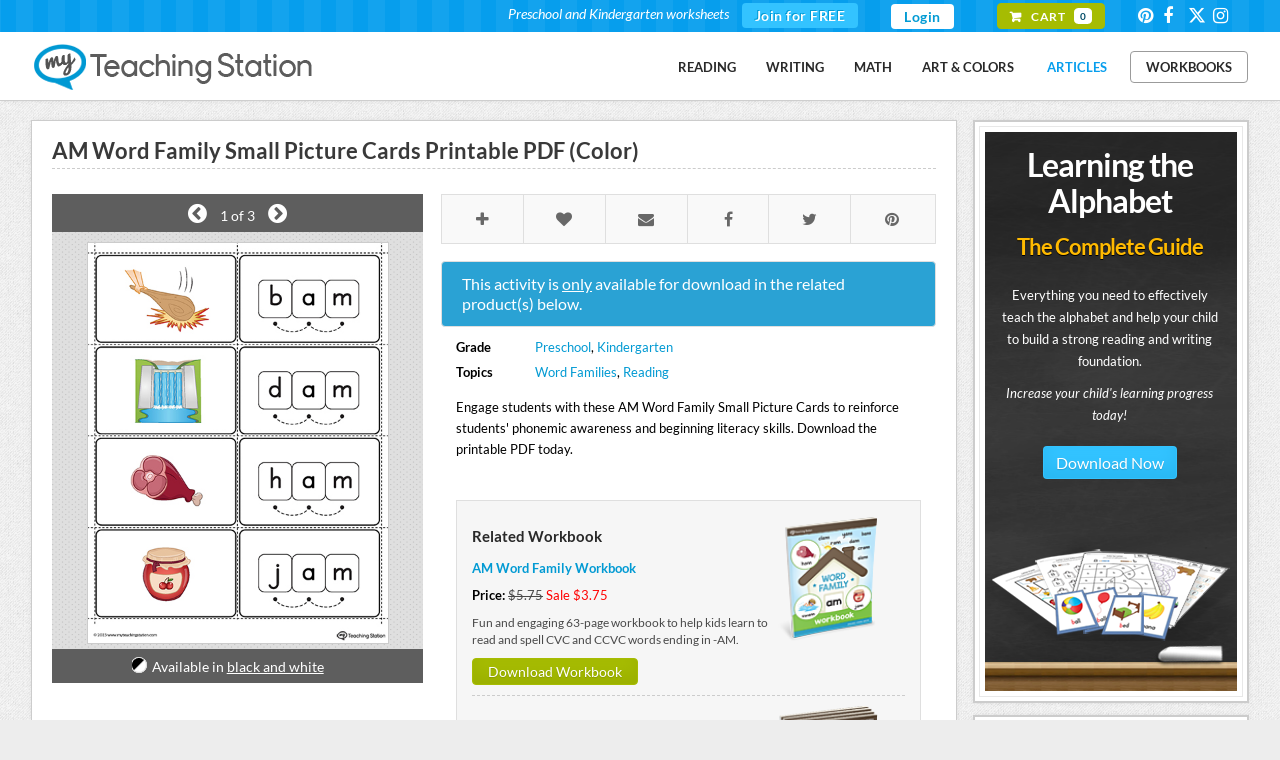

--- FILE ---
content_type: text/html;charset=UTF-8
request_url: https://www.myteachingstation.com/kindergarten/word-family/am-word-family-small-picture-cards-printable-pdf-color
body_size: 9153
content:
<script>if(self==top){document.documentElement.style.display='block';}else{top.location=self.location;}</script>

<!DOCTYPE html PUBLIC "-//W3C//DTD XHTML 1.0 Strict//EN" "http://www.w3.org/TR/xhtml1/DTD/xhtml1-strict.dtd">
<html xmlns="http://www.w3.org/1999/xhtml">
<head prefix="og: http://ogp.me/ns# fb: http://ogp.me/ns/fb# article: http://ogp.me/ns/article#">
	<meta charset="utf-8" />
	<title>AM Word Family Small Picture Cards Printable PDF (Color) | MyTeachingStation.com</title>
    <meta name="description" content="Engage students with these AM Word Family Small Picture Cards to reinforce students' phonemic awareness and beginning literacy skills. Download the printable PDF today." />
	<meta name="keywords" content="AM picture cards,AM small picture cards,AM words small flashcards,AM CVC flashcards,AM small image cards" />
	<meta property="article:author" content="MyTeachingStation" />
    <meta name="viewport" content="width=device-width, initial-scale=1, maximum-scale=1" />
    <link rel="publisher" href="https://plus.google.com/116665540833766482142" />
    <link rel="canonical" href="https://www.myteachingstation.com/kindergarten/word-family/am-word-family-small-picture-cards-printable-pdf-color">
    <meta property="og:type" content="article"/>
    <meta property="og:title" content="AM Word Family Small Picture Cards Printable PDF (Color)" />
    <meta property="og:site_name" content="MyTeachingStation.com - Preschool and Kindergarten Worksheets" />
    <meta property="og:url" content="https://www.myteachingstation.com/kindergarten/word-family/am-word-family-small-picture-cards-printable-pdf-color" />
    <meta property="og:description" content="Engage students with these AM Word Family Small Picture Cards to reinforce students' phonemic awareness and beginning literacy skills. Download the printable PDF today." />
    <meta property="og:image" content="https://www.myteachingstation.com/vault/2599/web/worksheets/kindergarten/word-family/AM-Word-Family-Small-Picture-Cards-Printable-PDF.jpg"/>
    <meta property="fb:app_id" content="709973005764664"/>
    <meta name="application-name" content="myteachingstation.com" />
    <meta name="apple-mobile-web-app-title" content="myteachingstation.com">
    <meta property="og:see_also" content="https://www.myteachingstation.com/kindergarten/word-family/am-word-family-match-word-to-picture-printable-pdf" /><meta property="og:see_also" content="https://www.myteachingstation.com/kindergarten/word-family/am-word-family-word-maze-printable-pdf" /><meta property="og:see_also" content="https://www.myteachingstation.com/kindergarten/word-family/am-word-family-match-and-spell-words-printable-pdf" /><meta property="og:see_also" content="https://www.myteachingstation.com/kindergarten/word-family/am-word-family-printable-pdf" /><meta property="og:see_also" content="https://www.myteachingstation.com/kindergarten/word-family/am-word-family-picture-match-cut-and-paste-printable-pdf" /><meta property="og:see_also" content="https://www.myteachingstation.com/kindergarten/word-family/am-word-family-build-words-printable-pdf" /> <meta property="article:tag" content="Reading" /><meta property="article:tag" content="Preschool" /><meta property="article:tag" content="Kindergarten" /><meta property="article:tag" content="Word Families" /> <meta property="article:section" content="Product" />       
   <meta property="article:publisher" content="https://www.facebook.com/MyTeachingStation"/>
   <meta name="p:domain_verify" content="dff9326c94f24efc2fcc08262f3da02d"/>  
   <meta name="google-site-verification" content="mM_dt9fEShUZ2K6p5ch89APrEYv2gcd7N-glwwAvF-c" />   
   <meta name="msvalidate.01" content="005967C5E4E1654361DAECE59C62BB18" />
   <meta name="norton-safeweb-site-verification" content="6hqnp9fom5p54nxh0c4xvm0prri87lty98krzrohqvwn8utk7gl22v9x2aoii4hp2akbrslq42xhu39idfwecb-5sr5ud4bflsujwbtbbcf2454wy3fehara4k99u0lv" />
    <style type="text/css">@font-face {font-family:Lato;font-style:normal;font-weight:400;src:url(/cf-fonts/s/lato/5.0.18/latin/400/normal.woff2);unicode-range:U+0000-00FF,U+0131,U+0152-0153,U+02BB-02BC,U+02C6,U+02DA,U+02DC,U+0304,U+0308,U+0329,U+2000-206F,U+2074,U+20AC,U+2122,U+2191,U+2193,U+2212,U+2215,U+FEFF,U+FFFD;font-display:swap;}@font-face {font-family:Lato;font-style:normal;font-weight:400;src:url(/cf-fonts/s/lato/5.0.18/latin-ext/400/normal.woff2);unicode-range:U+0100-02AF,U+0304,U+0308,U+0329,U+1E00-1E9F,U+1EF2-1EFF,U+2020,U+20A0-20AB,U+20AD-20CF,U+2113,U+2C60-2C7F,U+A720-A7FF;font-display:swap;}@font-face {font-family:Lato;font-style:normal;font-weight:700;src:url(/cf-fonts/s/lato/5.0.18/latin/700/normal.woff2);unicode-range:U+0000-00FF,U+0131,U+0152-0153,U+02BB-02BC,U+02C6,U+02DA,U+02DC,U+0304,U+0308,U+0329,U+2000-206F,U+2074,U+20AC,U+2122,U+2191,U+2193,U+2212,U+2215,U+FEFF,U+FFFD;font-display:swap;}@font-face {font-family:Lato;font-style:normal;font-weight:700;src:url(/cf-fonts/s/lato/5.0.18/latin-ext/700/normal.woff2);unicode-range:U+0100-02AF,U+0304,U+0308,U+0329,U+1E00-1E9F,U+1EF2-1EFF,U+2020,U+20A0-20AB,U+20AD-20CF,U+2113,U+2C60-2C7F,U+A720-A7FF;font-display:swap;}@font-face {font-family:Lato;font-style:normal;font-weight:900;src:url(/cf-fonts/s/lato/5.0.18/latin-ext/900/normal.woff2);unicode-range:U+0100-02AF,U+0304,U+0308,U+0329,U+1E00-1E9F,U+1EF2-1EFF,U+2020,U+20A0-20AB,U+20AD-20CF,U+2113,U+2C60-2C7F,U+A720-A7FF;font-display:swap;}@font-face {font-family:Lato;font-style:normal;font-weight:900;src:url(/cf-fonts/s/lato/5.0.18/latin/900/normal.woff2);unicode-range:U+0000-00FF,U+0131,U+0152-0153,U+02BB-02BC,U+02C6,U+02DA,U+02DC,U+0304,U+0308,U+0329,U+2000-206F,U+2074,U+20AC,U+2122,U+2191,U+2193,U+2212,U+2215,U+FEFF,U+FFFD;font-display:swap;}@font-face {font-family:Lato;font-style:italic;font-weight:400;src:url(/cf-fonts/s/lato/5.0.18/latin/400/italic.woff2);unicode-range:U+0000-00FF,U+0131,U+0152-0153,U+02BB-02BC,U+02C6,U+02DA,U+02DC,U+0304,U+0308,U+0329,U+2000-206F,U+2074,U+20AC,U+2122,U+2191,U+2193,U+2212,U+2215,U+FEFF,U+FFFD;font-display:swap;}@font-face {font-family:Lato;font-style:italic;font-weight:400;src:url(/cf-fonts/s/lato/5.0.18/latin-ext/400/italic.woff2);unicode-range:U+0100-02AF,U+0304,U+0308,U+0329,U+1E00-1E9F,U+1EF2-1EFF,U+2020,U+20A0-20AB,U+20AD-20CF,U+2113,U+2C60-2C7F,U+A720-A7FF;font-display:swap;}@font-face {font-family:Lato;font-style:italic;font-weight:700;src:url(/cf-fonts/s/lato/5.0.18/latin/700/italic.woff2);unicode-range:U+0000-00FF,U+0131,U+0152-0153,U+02BB-02BC,U+02C6,U+02DA,U+02DC,U+0304,U+0308,U+0329,U+2000-206F,U+2074,U+20AC,U+2122,U+2191,U+2193,U+2212,U+2215,U+FEFF,U+FFFD;font-display:swap;}@font-face {font-family:Lato;font-style:italic;font-weight:700;src:url(/cf-fonts/s/lato/5.0.18/latin-ext/700/italic.woff2);unicode-range:U+0100-02AF,U+0304,U+0308,U+0329,U+1E00-1E9F,U+1EF2-1EFF,U+2020,U+20A0-20AB,U+20AD-20CF,U+2113,U+2C60-2C7F,U+A720-A7FF;font-display:swap;}@font-face {font-family:Satisfy;font-style:normal;font-weight:400;src:url(/cf-fonts/s/satisfy/5.0.18/latin/400/normal.woff2);unicode-range:U+0000-00FF,U+0131,U+0152-0153,U+02BB-02BC,U+02C6,U+02DA,U+02DC,U+0304,U+0308,U+0329,U+2000-206F,U+2074,U+20AC,U+2122,U+2191,U+2193,U+2212,U+2215,U+FEFF,U+FFFD;font-display:swap;}@font-face {font-family:Handlee;font-style:normal;font-weight:400;src:url(/cf-fonts/s/handlee/5.0.18/latin/400/normal.woff2);unicode-range:U+0000-00FF,U+0131,U+0152-0153,U+02BB-02BC,U+02C6,U+02DA,U+02DC,U+0304,U+0308,U+0329,U+2000-206F,U+2074,U+20AC,U+2122,U+2191,U+2193,U+2212,U+2215,U+FEFF,U+FFFD;font-display:swap;}</style>
    <link rel="stylesheet" href="/lib/com/fontawesome/6.x/css/all.min.css?ver=20230815-A" /> 
        
   	<link rel="stylesheet" href="/lib/theme/mts/css/all.min.css?v=20240331" type="text/css" />
	<link rel="shortcut icon" href="/lib/theme/mts/images/favicon.ico" />
    <link rel="apple-touch-icon" sizes="57x57" href="/lib/theme/mts/images/apple-touch-icon-57x57.png" />
    <link rel="apple-touch-icon" sizes="114x114" href="/lib/theme/mts/images/apple-touch-icon-114x114.png" />
    <link rel="apple-touch-icon" sizes="72x72" href="/lib/theme/mts/images/apple-touch-icon-72x72.png" />
    <link rel="apple-touch-icon" sizes="144x144" href="/lib/theme/mts/images/apple-touch-icon-144x144.png" />    
    <link rel="alternate" type="application/rss+xml" title="My Teaching Station &raquo; Feed" href="https://www.myteachingstation.com/pub/rss.cfm?feed=rss" />
    <script type="text/javascript" src="/lib/jquery/jquery-3.5.1.min.js"></script>
    <script type="text/javascript">var _sf_startpt=(new Date()).getTime();var xmFormObj = {};</script>	
    <script type="text/javascript" src="/lib/theme/mts/js/jquery.main.min.js?v=20230129"></script> 
</head>
<body>

    <div id="header">
		<header>
        	
            <div id="top-bar">
				<div class="container">                
                    <!-- top-navigation -->
                    <div class="top-navigation">                    
                    	<ul class="top-row">
							                            
                                <li class="first">
                                    <div class="top-bar-join">
                                        <div class="text"><span>Preschool and Kindergarten worksheets</span></div>
                                        <div class="join"> <a href="/join">Join for FREE</a></div>
                                    </div>
                                </li>
                                
                                <li><a href="/login" class="header-login">Login</a></li>
                                                       
                			<li class="first"><div class="top-bar-cart"> <a href="/cart"><span class="txt">Cart</span> <span class="cnt">0</span></a></div></li>
                            <li><div class="social">
   <a class="social-icons" id="social-icons" href="https://www.pinterest.com/teachingstation/" title="View our Worksheets on Pinterest" target="_blank"><i class="icon-pinterest"></i></a>
   <a class="social-icons" id="social-icons" href="https://www.facebook.com/MyTeachingStation" title="Connect with My Teaching Station on Facebook" target="_blank"><i class="icon-facebook"></i></a>
   <a class="social-icons" id="social-icons" href="https://twitter.com/MyTeaching" title="Connect with My Teaching Station on Twitter" target="_blank"><i class="fa-brands fa-x-twitter"></i></a>      
   <a class="social-icons" id="social-icons" href="https://www.instagram.com/myteachingstation.mts" title="View our Worksheets on Instagram" target="_blank"><i class="icon-instagram"></i></a>
   
</div></li>                        	
                        </ul>
                    </div>
                    <!-- end top-navigation -->                          
				</div>                
            </div>
            <!-- end top bar -->  
              
			<div class="container">                                                          
                 <a href="/" id="logo" title="Free Preschool and Kindergarten Worksheets">My Teaching Station</a>
                <!-- nav-container -->
                 <div class="nav-container">   
                    
                     <nav>                                       
                        <nav id="nav-main">
                                                      
                            <ul>                            
                            <li><a href="/worksheets/reading">Reading</a></li><li><a href="/worksheets/writing">Writing</a></li><li><a href="/worksheets/math">Math</a></li><li><a href="/worksheets/art-and-colors">Art & Colors</a></li>
                            <li><a href="/children-educational-articles" style="color:#079eed">Articles</a></li>
                            <li><div  class="divleft"><a href="/preschool-kindergarten-workbooks">Workbooks</a></div></li>
                            </ul>
                        </nav>
                        <div id="nav-trigger">
                            <span>Menu</span>
                        </div>
                        <nav id="nav-mobile"></nav>                                                               
                     </nav>     
       
                </div>
                <!-- end nav-container -->
                 
                 <div class="clearfix"></div>
			</div>
            
		</header>
    </div>
    <!-- end header -->        
	<!-- content layout -->
	<div id="content-layout">
    
    
	<div class="container">

		<div class="content-left">
		
			<div class="content-holder">
							
				                 

				<div class="content-box thank-you postdl-holder" id="fb-page-lk">       
					<div class="box-body">
						<div class="postdl-wrap">
							<strong class="like-title">If you liked what you downloaded,<br />click the "Like" button to get exclusive worksheets & news on Facebook.</strong> 
							<div class="facebook-holder">          
									<iframe src="//www.facebook.com/plugins/like.php?locale=en_US&href=https%3A%2F%2Fwww.facebook.com%2FMyTeachingStation&amp;width=82&amp;height=21&amp;colorscheme=light&amp;layout=button_count&amp;action=like&amp;show_faces=false&amp;send=false" scrolling="no" frameborder="0" style="border: none; overflow: hidden; width: 100px;height: 21px;" allowtransparency="true"></iframe>
							</div>
						</div>                        
					</div>
				</div>
												
				<div id="post-detail" class="content-box box-alt">
		
					<div class="box-body">
					
					
						<article class="single-post">  

							<div class="post-header">
								<h1>AM Word Family Small Picture Cards Printable PDF (Color)</h1>
							</div>                                                                           

							<div class="post-worksheet-left"> 
								 
									<div class="photo-wrap">
										<div class="tb">
											
												<a class="prev"><i class="icon-arrow-circle-left"></i></a>
												<div id="thumb_num">1</div> of 3
												<a class="next"><i class="icon-arrow-circle-right"></i></a>  
											
										</div> 
										<ul class="gallery">
											<li><span class="pibfi_pinterest"><img src="/vault/2599/web/worksheets/kindergarten/word-family/AM-Word-Family-Small-Picture-Cards-Printable-PDF.jpg" alt="AM Word Family Small Picture Cards Printable PDF (Color)" style="max-width:300px;"><span class="xc_pin" onclick="pin_this(event, 'http://pinterest.com/pin/create/button/?url=https://www.myteachingstation.com/kindergarten/word-family/am-word-family-small-picture-cards-printable-pdf-color&amp;media=https://www.myteachingstation.com/vault/2599/web/worksheets/kindergarten/word-family/AM-Word-Family-Small-Picture-Cards-Printable-PDF.jpg&amp;description=AM%20Word%20Family%20Small%20Picture%20Cards%20Printable%20PDF%20%28Color%29%20Worksheet%2ETopics%3A%20Word%20Families%2C%20and%20Reading%2E')" style="display: block;"></span></span></li>
											
												<li><span class="pibfi_pinterest"><img src="/vault/2599/web/worksheets/kindergarten/word-family/AM-Word-Family-Small-Picture-Cards-Printable-PDF-2.jpg" alt="AM-Word-Family-Small-Picture-Cards-Printable-PDF-2.jpg" title="" style="max-width:300px;"/><span class="xc_pin" onclick="pin_this(event, 'http://pinterest.com/pin/create/button/?url=https://www.myteachingstation.com/kindergarten/word-family/am-word-family-small-picture-cards-printable-pdf-color&amp;media=https://www.myteachingstation.com/vault/2599/web/worksheets/kindergarten/word-family/AM-Word-Family-Small-Picture-Cards-Printable-PDF-2.jpg&amp;description=AM%20Word%20Family%20Small%20Picture%20Cards%20Printable%20PDF%20%28Color%29%20Worksheet%2ETopics%3A%20Word%20Families%2C%20and%20Reading%2E')" style="display: block;"></span></span></li>
											
												<li><span class="pibfi_pinterest"><img src="/vault/2599/web/worksheets/kindergarten/word-family/AM-Word-Family-Small-Picture-Cards-Printable-PDF-3.jpg" alt="AM-Word-Family-Small-Picture-Cards-Printable-PDF-3.jpg" title="" style="max-width:300px;"/><span class="xc_pin" onclick="pin_this(event, 'http://pinterest.com/pin/create/button/?url=https://www.myteachingstation.com/kindergarten/word-family/am-word-family-small-picture-cards-printable-pdf-color&amp;media=https://www.myteachingstation.com/vault/2599/web/worksheets/kindergarten/word-family/AM-Word-Family-Small-Picture-Cards-Printable-PDF-3.jpg&amp;description=AM%20Word%20Family%20Small%20Picture%20Cards%20Printable%20PDF%20%28Color%29%20Worksheet%2ETopics%3A%20Word%20Families%2C%20and%20Reading%2E')" style="display: block;"></span></span></li>
											
										</ul>                                    
										<div class="tb"><span class="wkopt color">Available in <a href="/kindergarten/word-family/am-word-family-small-picture-cards-printable-pdf" style="text-decoration:underline;">black and white</a></span></div>
									</div>  
								                                          
							</div>
							<div class="post-worksheet-right">
								<ul class="share share-head">
									<li class="save"> <a data-id="9801" class="xmTip save-post" data-tooltip="Save to Favorites"><span class="icon-plus"></span></a></li>
									<li class="like"> <a data-id="9801" class="xmTip like-post" data-tooltip="I Like"><span class="icon-heart"></span></a></li>                                               
									<li class="email"> <a href="javascript:void(0);" onclick="openSimpleModal('emailBoxPopup');" class="xmTip" data-tooltip="Email Page"><span class="icon-email"></span></a></li>                                        
									<li class="fb"> <a href="https://www.facebook.com/dialog/share?app_id=709973005764664&amp;display=popup&amp;href=https%3A%2F%2Fwww%2Emyteachingstation%2Ecom%2Fkindergarten%2Fword%2Dfamily%2Fam%2Dword%2Dfamily%2Dsmall%2Dpicture%2Dcards%2Dprintable%2Dpdf%2Dcolor&amp;redirect_uri=https%3A%2F%2Fwww%2Emyteachingstation%2Ecom%2Fkindergarten%2Fword%2Dfamily%2Fam%2Dword%2Dfamily%2Dsmall%2Dpicture%2Dcards%2Dprintable%2Dpdf%2Dcolor" class="xmTip" data-tooltip="Share on Facebook" target="_blank"><span class="icon-facebook"></span></a></li>
									<li class="tw"> <a href="https://twitter.com/share?url=https%3A%2F%2Fwww%2Emyteachingstation%2Ecom%2Fkindergarten%2Fword%2Dfamily%2Fam%2Dword%2Dfamily%2Dsmall%2Dpicture%2Dcards%2Dprintable%2Dpdf%2Dcolor&amp;text=AM%20Word%20Family%20Small%20Picture%20Cards%20Printable%20PDF%20%28Color%29. @MyTeaching" class="xmTip" data-tooltip="Share on Twitter" target="_blank"><span class="icon-twitter"></span></a></li>
									<li class="pin"> <a href="http://pinterest.com/pin/create/button/?url=https%3A%2F%2Fwww%2Emyteachingstation%2Ecom%2Fkindergarten%2Fword%2Dfamily%2Fam%2Dword%2Dfamily%2Dsmall%2Dpicture%2Dcards%2Dprintable%2Dpdf%2Dcolor&amp;media=https://www.myteachingstation.com%2Fvault%2F2599%2Fweb%2Fworksheets%2Fkindergarten%2Fword%2Dfamily%2FAM%2DWord%2DFamily%2DSmall%2DPicture%2DCards%2DPrintable%2DPDF%2Ejpg&amp;description=Engage%20students%20with%20these%20AM%20Word%20Family%20Small%20Picture%20Cards%20to%20reinforce%20students%27%20phonemic%20awareness%20and%20beginning%20literacy%20skills%2E%20Download%20the%20printable%20PDF%20today%2E #MyTeachingStation" class="xmTip" data-tooltip="Share on Pinterest" target="_blank"><span class="icon-pinterest"></span></a></li>                                        
									
								</ul>
								<div class="clearfix"></div>

								
										<div class="paid-product-alert">                                    	
											This activity is <span style="text-decoration:underline">only</span> available for download in the related product(s) below.
										</div>
									                                
								<div class="section-body">
									<ul class="wkst-detail">
										<li><span>Grade</span><span><a href="/preschool">Preschool</a>, <a href="/kindergarten">Kindergarten</a></span></li>
										<li><span>Topics</span><span><a href="/word-families">Word Families</a>, <a href="/reading">Reading</a></span></li>
									</ul>
									<div class="clearfix"></div>
								</div>
						
								<div class="section-body">
									<p>Engage students with these AM Word Family Small Picture Cards to reinforce students' phonemic awareness and beginning literacy skills. Download the printable PDF today.</p> 
										<div class="cart-amounts wks-related" style="margin-top: 40px;">
											
												<div class="sb-cart-item">
													<div class="col80">
														<h2>Related Workbook</h2>
														<a href="/word-family/am-word-family-printable-workbook" class="block bold mbo10">AM Word Family Workbook</a>
														<div class="mbo10"><span class="block"><strong>Price: </strong> <span class="strike">$5.75</span> <span class="sale">Sale $3.75</span></span></div>
														<span class="semi-small block mbo10">Fun and engaging 63-page workbook to help kids learn to read and spell CVC and CCVC words ending in -AM.</span>
														<a href="/word-family/am-word-family-printable-workbook" class="button small btn-green">Download Workbook</a>                                                                                                                                                        
													</div>                                        
													<div class="col20">
														<img src="/vault/2599/store/product/am-word-family-printable-workbook-in-color.png" title="AM Word Family Workbook" />
													</div>
													
												</div>
											
												<div class="sb-cart-item">
													<div class="col80">
														<h2>Related Workbook Bundle</h2>
														<a href="/word-family/word-family-workbook-bundle" class="block bold mbo10">Word Family Workbook Bundle</a>
														<div class="mbo10"><span class="block"><strong>Price: </strong> <span class="strike">$79.95</span> <span class="sale">Sale $47.75</span></span></div>
														<span class="semi-small block mbo10">A collection of 22 word family workbooks designed to help kids learn to read and spell by blending letter sounds to form simple words.</span>
														<a href="/word-family/word-family-workbook-bundle" class="button small btn-green">Download Workbook Bundle</a>                                                                                                                                                        
													</div>                                        
													<div class="col20">
														<img src="/vault/2599/store/product/word-family-package-bundle-printables.png" title="Word Family Workbook Bundle" />
													</div>
													
												</div>
											
										</div>
									
																	
								</div>

							</div><!--/ post-worksheet-right -->
							<div class="clearfix"></div>

						</article>
						
					<ul class="share share-foot">
						<li class="save"> <a data-id="9801" class="save-post" title="Save to Favorites"><span class="icon-plus ics"></span><span class="txt">Save</span></a></li>
						<li class="like"> <a data-id="9801" class="like-post" title="I Like"><span class="icon-heart ics"></span><span class="txt">Like</span></a></li>           
						<li class="fb"> <a href="https://www.facebook.com/dialog/share?app_id=709973005764664&amp;display=popup&amp;href=https%3A%2F%2Fwww%2Emyteachingstation%2Ecom%2Fkindergarten%2Fword%2Dfamily%2Fam%2Dword%2Dfamily%2Dsmall%2Dpicture%2Dcards%2Dprintable%2Dpdf%2Dcolor&amp;redirect_uri=https%3A%2F%2Fwww%2Emyteachingstation%2Ecom%2Fkindergarten%2Fword%2Dfamily%2Fam%2Dword%2Dfamily%2Dsmall%2Dpicture%2Dcards%2Dprintable%2Dpdf%2Dcolor" target="_blank"><span class="icon-facebook ics"></span><span class="txt">Share</span></a></li>
						<li class="tw"> <a href="https://twitter.com/share?url=https%3A%2F%2Fwww%2Emyteachingstation%2Ecom%2Fkindergarten%2Fword%2Dfamily%2Fam%2Dword%2Dfamily%2Dsmall%2Dpicture%2Dcards%2Dprintable%2Dpdf%2Dcolor&amp;text=AM%20Word%20Family%20Small%20Picture%20Cards%20Printable%20PDF%20%28Color%29. @MyTeaching" target="_blank"><span class="icon-twitter ics"></span><span class="txt">Tweet</span></a></li>
						<li class="pin"> <a href="http://pinterest.com/pin/create/button/?url=https%3A%2F%2Fwww%2Emyteachingstation%2Ecom%2Fkindergarten%2Fword%2Dfamily%2Fam%2Dword%2Dfamily%2Dsmall%2Dpicture%2Dcards%2Dprintable%2Dpdf%2Dcolor&amp;media=https://www.myteachingstation.com%2Fvault%2F2599%2Fweb%2Fworksheets%2Fkindergarten%2Fword%2Dfamily%2FAM%2DWord%2DFamily%2DSmall%2DPicture%2DCards%2DPrintable%2DPDF%2Ejpg&amp;description=Engage%20students%20with%20these%20AM%20Word%20Family%20Small%20Picture%20Cards%20to%20reinforce%20students%27%20phonemic%20awareness%20and%20beginning%20literacy%20skills%2E%20Download%20the%20printable%20PDF%20today%2E #MyTeachingStation" target="_blank"><span class="icon-pinterest ics"></span><span class="txt">Pin</span></a></li>                            
						
					</ul>
					
					<div class="clearfix"></div>

					</div><!--/ box-body -->                                                            
				</div><!--/ content-box -->

								
				
				
						<div class="content-box">       
							<div class="box-body">                
								<h2>You may also like</h2>                                
								<div id="related-worksheets" class="crsl-nav">
									<a href="#" class="previous">Previous</a>
									<a href="#" class="next">Next</a>
								</div>                                
								<div class="crsl-items" data-navigation="related-worksheets">
									<div class="crsl-wrap">
										
											<figure class="crsl-item"><a href="/kindergarten/word-family/am-word-family-match-word-to-picture-printable-pdf" title="View AM Word Family Match Word to Picture Printable PDF">
												<div class="bck"><img src="/vault/2599/web/worksheets/kindergarten/word-family/AM-Word-Family-Match-Word-to-Picture-Printable-PDF.jpg" alt="AM Word Family Match Word to Picture Printable PDF" width="100%"></div>
												<figcaption>AM Word Family Match Word to Picture Printable PDF</figcaption></a>
											</figure>
										
											<figure class="crsl-item"><a href="/kindergarten/word-family/am-word-family-word-maze-printable-pdf" title="View AM Word Family Word Maze Printable PDF">
												<div class="bck"><img src="/vault/2599/web/worksheets/kindergarten/word-family/AM-Word-Family-Word-Maze-Printable-PDF.jpg" alt="AM Word Family Word Maze Printable PDF" width="100%"></div>
												<figcaption>AM Word Family Word Maze Printable PDF</figcaption></a>
											</figure>
										
											<figure class="crsl-item"><a href="/kindergarten/word-family/am-word-family-match-and-spell-words-printable-pdf" title="View AM Word Family Match and Spell Words Printable PDF">
												<div class="bck"><img src="/vault/2599/web/worksheets/kindergarten/word-family/AM-Word-Family-Match-and-Spell-Words-Printable-PDF.jpg" alt="AM Word Family Match and Spell Words Printable PDF" width="100%"></div>
												<figcaption>AM Word Family Match and Spell Words Printable PDF</figcaption></a>
											</figure>
										
											<figure class="crsl-item"><a href="/kindergarten/word-family/am-word-family-printable-pdf" title="View AM Word Family Printable PDF">
												<div class="bck"><img src="/vault/2599/web/worksheets/kindergarten/word-family/AM-Word-Family-Printable-PDF.jpg" alt="AM Word Family Printable PDF" width="100%"></div>
												<figcaption>AM Word Family Printable PDF</figcaption></a>
											</figure>
										
											<figure class="crsl-item"><a href="/kindergarten/word-family/am-word-family-picture-match-cut-and-paste-printable-pdf" title="View AM Word Family Picture Match Cut-and-Paste Printable PDF">
												<div class="bck"><img src="/vault/2599/web/worksheets/kindergarten/word-family/AM-Word-Family-Picture-Match-Cut-and-Paste-Printable-PDF.jpg" alt="AM Word Family Picture Match Cut-and-Paste Printable PDF" width="100%"></div>
												<figcaption>AM Word Family Picture Match Cut-and-Paste Printable PDF</figcaption></a>
											</figure>
										
											<figure class="crsl-item"><a href="/kindergarten/word-family/am-word-family-build-words-printable-pdf" title="View AM Word Family Build Words Printable PDF">
												<div class="bck"><img src="/vault/2599/web/worksheets/kindergarten/word-family/AM-Word-Family-Build-Words-Printable-PDF.jpg" alt="AM Word Family Build Words Printable PDF" width="100%"></div>
												<figcaption>AM Word Family Build Words Printable PDF</figcaption></a>
											</figure>
										
											<figure class="crsl-item"><a href="/kindergarten/word-family/am-word-family-read-and-spell-printable-pdf" title="View AM Word Family Read and Spell Printable PDF">
												<div class="bck"><img src="/vault/2599/web/worksheets/kindergarten/word-family/AM-Word-Family-Read-and-Spell-Printable-PDF.jpg" alt="AM Word Family Read and Spell Printable PDF" width="100%"></div>
												<figcaption>AM Word Family Read and Spell Printable PDF</figcaption></a>
											</figure>
										
											<figure class="crsl-item"><a href="/kindergarten/word-family/am-word-family-match-picture-to-words-printable-pdf" title="View AM Word Family Match Picture to Words Printable PDF">
												<div class="bck"><img src="/vault/2599/web/worksheets/kindergarten/word-family/AM-Word-Family-Match-Picture-to-Words-Printable-PDF.jpg" alt="AM Word Family Match Picture to Words Printable PDF" width="100%"></div>
												<figcaption>AM Word Family Match Picture to Words Printable PDF</figcaption></a>
											</figure>
										
											<figure class="crsl-item"><a href="/kindergarten/word-family/am-word-family-word-find-printable-pdf" title="View AM Word Family Word Find Printable PDF">
												<div class="bck"><img src="/vault/2599/web/worksheets/kindergarten/word-family/AM-Word-Family-Word-Find-Printable-PDF.jpg" alt="AM Word Family Word Find Printable PDF" width="100%"></div>
												<figcaption>AM Word Family Word Find Printable PDF</figcaption></a>
											</figure>
										
											<figure class="crsl-item"><a href="/kindergarten/word-family/am-word-family-read-and-match-words-to-pictures-printable-pdf" title="View AM Word Family Read and Match Words to Pictures Printable PDF">
												<div class="bck"><img src="/vault/2599/web/worksheets/kindergarten/word-family/AM-Word-Family-Read-and-Match-Words-to-Pictures-Printable-PDF.jpg" alt="AM Word Family Read and Match Words to Pictures Printable PDF" width="100%"></div>
												<figcaption>AM Word Family Read and Match Words to Pictures Printable PDF</figcaption></a>
											</figure>
										
									</div>
								</div>                                 
							</div>
						</div>
					                
			
				
				
				<a name="comments"></a>
				
				<div class="content-box">       
					<div class="box-body">
				
						<h2>Leave a Comment</h2>
																	
						<div class="post-comment">
						<div class="fb-comments" data-href="https://www.myteachingstation.com/kindergarten/word-family/am-word-family-small-picture-cards-printable-pdf-color" data-width="100%" data-numposts="5"></div>
		
		
						</div>     

						
													
					</div><!--/ box-body -->
				</div><!--/ content-box  -->        
				


			</div><!--/ content-holder -->                
		</div><!-- end content-left -->

		<div class="content-right">
			<div class="content-box sboptin-holder">
	<div class="sb-lta-banner">
    	<div class="spacer">
            <h2>Learning the Alphabet<span>The Complete Guide</span></h2>                        
            <p>
                Everything you need to effectively teach the alphabet and help your child to build a strong reading and writing foundation.
                <em>Increase your child's learning progress today!</em>
                <div class="center mto mbo"><a href="/learning-the-alphabet?utm_campaign=LTA&utm_medium=MTS&utm_source=side_banner" class="button">Download Now</a></div>
            </p>  
        </div>
	<div class="center mto30 mbo50"><img src="/vault/2599/web/images/teaching-the-alphabet-printable-workbooks.png" /></div>
	</div>
</div>
<div class="sidebanner-wrap">
    <div class="sidebanner-box">
        
        <div class="banner-title blue">Letter Formation Writing Mat Set</div>
        <div class="banner-txt"><p>52 printable letter mats.</p></div>
        <div class="center mto10"><a href="/writing/letter-formation-writing-mat-set"><img src="/vault/2599/store/product/sidebar/alphabet-letter-writing-printable-mat.png" /></a></div>
        <div class="center mto mbo"><a href="/writing/letter-formation-writing-mat-set" class="button btn-blue">Download Now</a></div>
        <div class="banner-txt small">&#9733; available in black-and-white and color.</div>
        
    </div>
</div>

<div class="content-box sboptin-holder">
	<div class="sb-content">
        <span class="free">free</span>
        <h3>Exclusive Worksheets</h3>
        <div class="center"><div class="center"><span class="large">Get access to exclusive worksheets and our newsletter.</span><br/>Join now for free!</div></div>
        <div class="xm-sm-loading" id="optloading1139">&nbsp;</div>
        <form class="opt-in-form" id="leadBoxOptIn-1139"><input id="t" name="t" type="hidden" value="19F3D09A-D4BE-D992-B8FA14ABA14FDB79"/><input id="p" name="p" type="hidden" value="/kindergarten/word-family/am-word-family-small-picture-cards-printable-pdf-color"/><input id="confirm_path" name="confirm_path" type="hidden" value="join"/>
        <div id="optinfields1139">
            <div class="row-e"><input class="required" id="your_name" name="your_name" type="text"/><input class="required-email" id="your_email" name="your_email" type="email"/></div>
			<input class="full-width" id="lead_first_name" name="lead_first_name" placeholder="Your Name" type="text" autocomplete="off" vrequired="true"/>
            <input class="full-width" id="email" name="email" placeholder="Your Email" type="email" autocomplete="off" vrequired="true"/>
            <div class="optin-req" id="req1139"></div><button class="full-width" id="submit" name="submit" type="submit">Get Worksheets</button>
        </div>
        </form>
	</div>
</div>

                
				<div class="content-box">   
					<div class="fb-page" data-href="https://www.facebook.com/MyTeachingstation" data-small-header="false" data-adapt-container-width="true" data-hide-cover="true" data-show-facepile="false" data-show-posts="true"></div>                              
				</div>
			
							
		</div>     
					
	</div>

	 
	
	<div id="emailBoxPopup" class="modal">			
		<div class="modal-content" style="max-width: 500px">
			<span class="modal-close" data-id="emailBoxPopup">&times;</span>
			<div class="modal-wrap">					
				<div class="emailbox-form">
					<form class="send-email" id="emailbox-sendForm"><input id="shared_url" name="shared_url" type="hidden" value="https://www.myteachingstation.com/kindergarten/word-family/am-word-family-small-picture-cards-printable-pdf-color" />
						<fieldset>
							<h3>Email Page</h3>
							<div class="row">
								<input class="full-width" type="email" name="sender_email" id="sender_email" placeholder="Your Email">
							</div>        
							<div class="row">
								<input class="full-width" type="email" name="recipient_email" id="recipient_email" placeholder="Recipient Email">
							</div>                        
							<div class="row">
								<textarea class="full-width"  name="message" placeholder="Message"></textarea>
							</div>
							<div class="row row-url">
								URL: https://www.myteachingstation.com/kindergarten/word-family/am-word-family-small-picture-cards-printable-pdf-color
							</div>					
							<div class="row row-submit">
								<input type="submit" value="Send Email" id="submit" class="submit full-width" onclick="$('.emailbox-form').hide();">
							</div>
							<div id="req-alert">Please enter a valid email address.</div>
						</fieldset>
					</form>                                
				</div>
				<div class="email-sent" style="text-align:center;">
					<p>Thank you for sharing! Your email has been sent.</p>
					<p>More sharing options:</p>
					<ul class="share share-foot sharingmail">              
						<li class="fb"> <a href="https://www.facebook.com/dialog/share?app_id=709973005764664&amp;display=popup&amp;href=https%3A%2F%2Fwww%2Emyteachingstation%2Ecom%2Fkindergarten%2Fword%2Dfamily%2Fam%2Dword%2Dfamily%2Dsmall%2Dpicture%2Dcards%2Dprintable%2Dpdf%2Dcolor&amp;redirect_uri=https%3A%2F%2Fwww%2Emyteachingstation%2Ecom%2Fkindergarten%2Fword%2Dfamily%2Fam%2Dword%2Dfamily%2Dsmall%2Dpicture%2Dcards%2Dprintable%2Dpdf%2Dcolor" target="_blank"><span class="icon-facebook ics"></span><span class="txt">Share</span></a></li>
						<li class="tw"> <a href="https://twitter.com/share?url=https%3A%2F%2Fwww%2Emyteachingstation%2Ecom%2Fkindergarten%2Fword%2Dfamily%2Fam%2Dword%2Dfamily%2Dsmall%2Dpicture%2Dcards%2Dprintable%2Dpdf%2Dcolor&amp;text=AM%20Word%20Family%20Small%20Picture%20Cards%20Printable%20PDF%20%28Color%29. @MyTeaching" target="_blank"><span class="icon-twitter ics"></span><span class="txt">Tweet</span></a></li>
						<li class="pin"> <a href="http://pinterest.com/pin/create/button/?url=https%3A%2F%2Fwww%2Emyteachingstation%2Ecom%2Fkindergarten%2Fword%2Dfamily%2Fam%2Dword%2Dfamily%2Dsmall%2Dpicture%2Dcards%2Dprintable%2Dpdf%2Dcolor&amp;media=https://www.myteachingstation.com%2Fvault%2F2599%2Fweb%2Fworksheets%2Fkindergarten%2Fword%2Dfamily%2FAM%2DWord%2DFamily%2DSmall%2DPicture%2DCards%2DPrintable%2DPDF%2Ejpg&amp;description=Engage%20students%20with%20these%20AM%20Word%20Family%20Small%20Picture%20Cards%20to%20reinforce%20students%27%20phonemic%20awareness%20and%20beginning%20literacy%20skills%2E%20Download%20the%20printable%20PDF%20today%2E #MyTeachingStation" target="_blank"><span class="icon-pinterest ics"></span><span class="txt">Pin</span></a></li>                                        
						
					</ul>                                              
				</div>
			</div>
		</div>
	</div>		
	
<div class="clearfix"></div>    

        <div class="section-signup">
            <div class="container">
                <h2>Exclusive Worksheets</h2>
                <div class="descr">Enter your email below to sign up and download exclusive worksheets for free!</div>
                <div class="xm-sm-loading optinfoot" id="optloading1137"></div>
                <form class="opt-in-form" id="leadBoxOptIn-1137"><input id="t" name="t" type="hidden" value="A66D2FAA-D4BE-D992-B8FAE05F81E4C851" /><input id="p" name="p" type="hidden" value="/kindergarten/word-family/am-word-family-small-picture-cards-printable-pdf-color" /><input id="confirm_path" name="confirm_path" type="hidden" value="join"/>
                <div id="optinfields1137">
                    <div class="row-e"><input class="required" id="your_name" name="your_name" type="text" /><input class="required-email" id="your_email" name="your_email" type="email" /></div>
                    <input id="lead_first_name" name="lead_first_name" placeholder="Your Name" type="text" /><input id="email" name="email" placeholder="Your Email" type="email" autocomplete="off"/> <input id="submit" name="submit" type="submit" value="Get Worksheets" />
                    <div class="optin-req" id="req1137">&nbsp;</div>
                </div>
                </form>        
                
            </div>
        </div>
    

</div>

<!-- content layout -->
<div id="footer">
    <footer class="pbl">        
        <div class="container">            
            <div class="footer-container">

                <div class="footer-column one">
                	<div class="footer-header">Worksheets</div>
                    <ul class="link-list">
						<li><a href="/worksheets/reading" title="View all Reading worksheets">Reading</a></li><li><a href="/worksheets/writing" title="View all Writing worksheets">Writing</a></li><li><a href="/worksheets/math" title="View all Math worksheets">Math</a></li><li><a href="/worksheets/art-and-colors" title="View all Art & Colors worksheets">Art & Colors</a></li>
                        <li><a href="/suggest-worksheet" title="Suggest a Worksheet">Suggest a Worksheet</a></li>
                        <li><a href="/customize" title="Preschool and Kindergarten Curriculum">Customized Worksheets</a></li>                        
                    </ul>                                                                                      
                </div>
                
                <div class="footer-column two">      
                    <div class="footer-header">My Account</div>             
                    <ul>
                        <li><a href="/login" title="MTS Account Login">Account Login</a></li>
                        <li><a href="/my-account" title="My MTS Profile">My Profile</a></li>
                        <li><a href="/my-purchases" title="View My MTS Order Downloads">My Purchases</a></li>
                        <li><a href="/my-orders" title="View My MTS Order History">Order History</a></li>
                        <li><a href="/my-account?actionxm=EmailPreference" title="Manage My Email Preferences">Email Preferences</a></li>
                    </ul>                                                                                       
                </div>                    

                <div class="footer-column three">
					<div class="footer-header">Resources</div>
                    <ul>
                    	<li><a href="/preschool-kindergarten-workbooks" title="MTS Teaching Products">MTS Products</a></li>
                        <li><a href="/children-educational-articles" title="Early Childhood Educational Articles">Educational Articles</a></li>
                        <li><a href="/early-childhood-lesson-guidelines" title="Preschool and Kindergarten Curriculum">Lesson Guidelines</a></li>
                        <li><a href="/faq" title="Questions about our site? Visit our Frequently Asked Questions">FAQs</a></li>
                    </ul>
				</div>
                
         
                <div class="footer-column four">     
					<div class="footer-header">My Teaching Station</div>
                    <ul>
                        <li><a href="/about" title="About My Teaching Station">About MTS</a></li>          
                        <li><a href="/contact" title="Contact My Teaching Station">Contact</a></li>
                        <li><a href="/privacy-statement" title="View MTS Privacy Statement">Privacy Statement</a></li>
                        <li><a href="/refund-policy">Refund Policy</a></li>
                        <li><a href="/terms-and-conditions">Terms and Conditions</a></li>
                    </ul>
                </div>
                
                <div class="footer-column five">
					
                    <div class="footer-header">Educational Articles</div>             
                    <ul>
                        <li><a href="/kids-learning-activities" title="View all Activities articles">Activities</a></li><li><a href="/child-development" title="View all Child Development articles">Child Development</a></li><li><a href="/teaching-learning" title="View all Teaching & Learning articles">Teaching & Learning</a></li>
                    </ul>
                    
                    
				</div>
                
                                
            </div>             
            <div class="clearfix"></div>      

            <div class="footer-logo-wrapper">
                <a href="/" id="footer-logo" title="Free Preschool and Kindergarten Worksheets">My Teaching Station</a>
               Preschool and kindergarten educational resources for teachers and parents, including worksheets, lesson guidelines, learning activities, and most up-to-date educational research.     
               <div class="block mto"><div class="social">
   <a class="social-icons" id="social-icons" href="https://www.pinterest.com/teachingstation/" title="View our Worksheets on Pinterest" target="_blank"><i class="icon-pinterest"></i></a>
   <a class="social-icons" id="social-icons" href="https://www.facebook.com/MyTeachingStation" title="Connect with My Teaching Station on Facebook" target="_blank"><i class="icon-facebook"></i></a>
   <a class="social-icons" id="social-icons" href="https://twitter.com/MyTeaching" title="Connect with My Teaching Station on Twitter" target="_blank"><i class="fa-brands fa-x-twitter"></i></a>      
   <a class="social-icons" id="social-icons" href="https://www.instagram.com/myteachingstation.mts" title="View our Worksheets on Instagram" target="_blank"><i class="icon-instagram"></i></a>
   
</div></div>
               
            </div>   
            <div class="footer-stay-in-touch">
                <div class="block mto30"> &nbsp;</div>
                <div class="copyright mto">
                    <p>&copy;2026 My Teaching Station. All Rights Reserved.</p>                         
                </div>        
            </div>
			<div class="clearfix"></div>
   
          
        </div>    
    </footer>
    
</div>





 
<script>
  (function(i,s,o,g,r,a,m){i['GoogleAnalyticsObject']=r;i[r]=i[r]||function(){
  (i[r].q=i[r].q||[]).push(arguments)},i[r].l=1*new Date();a=s.createElement(o),
  m=s.getElementsByTagName(o)[0];a.async=1;a.src=g;m.parentNode.insertBefore(a,m)
  })(window,document,'script','//www.google-analytics.com/analytics.js','ga');
  ga('create', 'UA-62090821-1', 'auto');
  ga('send', 'pageview');
</script>


<script type="text/javascript">
  var _sf_async_config = { uid: 4504, domain: 'myteachingstation.com',useCanonical: true };
  (function() {
    function loadChartbeat() {
      window._sf_endpt = (new Date()).getTime();
      var e = document.createElement('script');
      e.setAttribute('language', 'javascript');
      e.setAttribute('type', 'text/javascript');
      e.setAttribute('src','//static.chartbeat.com/js/chartbeat.js');
      document.body.appendChild(e);
    };
    var oldonload = window.onload;
    window.onload = (typeof window.onload != 'function') ?
    loadChartbeat : function() { oldonload(); loadChartbeat(); };
  })();
</script> 





        <div id="corner-popslide" style="display: none;" data-id="LTA1">
            <div class="slide-close"></div>
            <div class="slide-trigger green">
                <img src="/vault/2599/web/images/learn-to-alphabet-worksheets-bundle.png" class="slide-photo" alt="Learning the Alphabet Worksheet Bundle"/>
                <p class="title">Learning the Alphabet</p>
                <p>A complete set of worksheets specifically designed to help teach each letter of the alphabet - starting from the most basic concept of the letter shape to the introduction of the most common sound.</p>
                <button data-id="/learning-the-alphabet?utm_campaign=LTA&utm_medium=MTS&utm_source=corner_slide" class="green">Download Now</button>
            </div>
        </div>
        
	<script type="text/javascript">
		var slide_shown = false;
        jQuery(document).ready(function() {
            jQuery('#corner-popslide').addClass('slider');
            jQuery('#corner-popslide').show();
            // Set banner to reveal after X seconds
            setTimeout(revealSlide, 300000);
            jQuery(window).scroll(function() {
                if (jQuery(window).scrollTop() <= 400) {
                    jQuery('#corner-popslide').finish();
                } else {
                   	revealSlide();
                }
            });
            jQuery('.slide-close').click(function(event) {
                jQuery('#corner-popslide').remove();
            });
            /* Close slider on pressing ESC */
            jQuery(document).keyup(function(e) {
                if (e.keyCode === 27) {
                    jQuery('#corner-popslide').remove();
                }
            });
            jQuery(".slide-trigger p, .slide-trigger button").click(function(){
				var u = jQuery(".slide-trigger button").data("id");
                window.location.href = u;  
            });
        });
		function revealSlide() {
			 jQuery('#corner-popslide').addClass('reveal');			
			 var slideid = jQuery('#corner-popslide').data("id");
			 if (!slide_shown) {
			 	 slide_shown = true;
				$.ajax({
					type: "get",
					url: "/lib/cfc/cms/optin.cfc", 
					data: "method=AddPopupOptinCookie&returnFormat=JSON&web_site_id=66&web_pod_id=0&xmwebpod_value="+slideid
			   });
			 }
		}
    </script>

<script defer src="https://static.cloudflareinsights.com/beacon.min.js/vcd15cbe7772f49c399c6a5babf22c1241717689176015" integrity="sha512-ZpsOmlRQV6y907TI0dKBHq9Md29nnaEIPlkf84rnaERnq6zvWvPUqr2ft8M1aS28oN72PdrCzSjY4U6VaAw1EQ==" data-cf-beacon='{"rayId":"9c3c3a679ca72308","version":"2025.9.1","serverTiming":{"name":{"cfExtPri":true,"cfEdge":true,"cfOrigin":true,"cfL4":true,"cfSpeedBrain":true,"cfCacheStatus":true}},"token":"d4eaf21f75884de08314f01448817bfc","b":1}' crossorigin="anonymous"></script>
</body>
</html> 